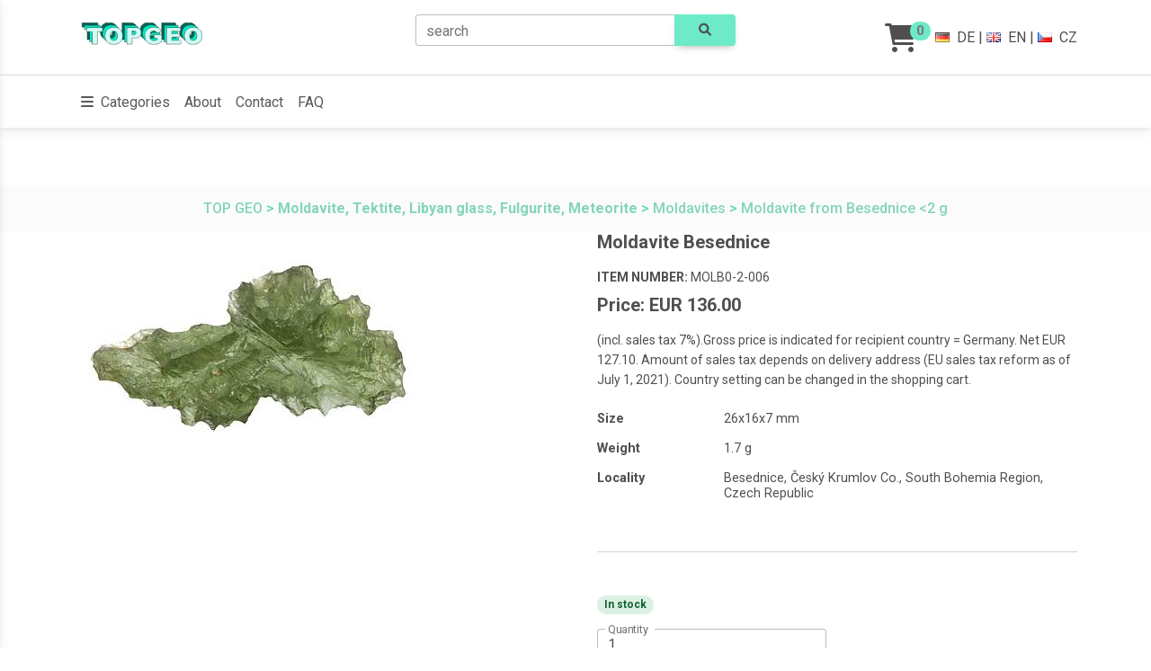

--- FILE ---
content_type: text/html; charset=UTF-8
request_url: https://www.topgeo.com/moldavite-besednice_1818.html
body_size: 23255
content:
<head>
    <meta charset="UTF-8" />
    <meta name="viewport" content="width=device-width, initial-scale=1, shrink-to-fit=no" />
    <meta http-equiv="x-ua-compatible" content="ie=edge" />
	<meta http-equiv="cache-control" content="no-cache" />
	<meta name="description" content="" />
	<meta name="thumbnail" content="https://img.topgeo.com/normal/moldavit-besednice_1818.jpg" />
	<meta http-equiv="pragma" content="no-cache" />
	<meta http-equiv="expires" content="-1" />
	<meta http-equiv="Content-Type" content="text/html; charset=utf-8" />
	<meta http-equiv="Content-language" content="en" />
	<meta name="robots" content="ALL,FOLLOW" />
	<meta name="language" content="en" />
	<meta name="google-site-verification" content="tGMHenkoq7ymVw9WUYSRpahvsp1Tcm_9n9bxh05vrSk" />
	<title>Moldavite Besednice</title>
	   <!-- Font Awesome -->
    <link rel="icon" type="image/x-icon" href="/favicon.ico">
	<link
      rel="stylesheet"
      href="https://cdnjs.cloudflare.com/ajax/libs/font-awesome/6.0.0/css/all.min.css"
    />
    <!-- Google Fonts Roboto -->
    <link
      rel="stylesheet"
      href="https://fonts.googleapis.com/css2?family=Roboto:wght@300;400;500;700;900&display=swap"
    />
    <!-- MDB ESSENTIAL -->
    <link rel="stylesheet" href="/css/mdb.min.css" />
    <!-- MDB PLUGINS -->
    <link rel="stylesheet" href="/plugins/css/all.min.css" />
    <!-- Custom styles -->
	
	<style>
 .ohnich { display: none; } 

.sidenav-collapse .sidenav-link {padding-left:2rem;}

.sidenav-link {
  height: auto!important;

  padding-top: 0.5rem!important;
  padding-bottom: 0.5rem!important;

}
a {color:83D5BA}

.custom-badge {
  font-size: 15px; /*1.5rem;        Schrift doppelt so groß */
  /*padding: 0.6em 1.2em; */   /* mehr Innenabstand */
  background-color: #6deac8; /* eigene Farbe (hier Grün) */
  color: #777777;             /* Textfarbe */
}

</style>

<script src="/imagesloaded.pkgd.min.js"></script>
<script src="/masonry.pkgd.min.js"></script>
	
	<link href='https://fonts.googleapis.com/css?family=Open+Sans:400italic,400&subset=latin,latin-ext' rel='stylesheet' type='text/css'>
	
	
</head>


<body>



   <!-- Start your project here-->
<!-- Modal -->
<div class="modal frame fade bottom" id="CookieModal" tabindex="-1" aria-labelledby="CookieModalLabel" aria-hidden="true">
  <div class="modal-dialog modal-frame modal-bottom">
    <div class="modal-content rounded-0">
      <div class="modal-header">
        <h5 class="modal-title" id="CookieModalLabel">This website uses cookies</h5>
        <button type="button" class="btn-close" data-mdb-dismiss="modal" aria-label="OK"></button>
      </div>
      <div class="modal-body">
	 <br>By clicking on &quot;OK&quot; you agree that this website uses &quot;cookie&quot; technology. Your web browser stores a random but unique string that allows this website to recognize when a user returns (anonymous, as long as no data has been entered in our order or contact form). This technology is vital for the proper functioning of this website, e.g. that language selection and shopping cart remain when a new page is opened.      </div>
      <div class="modal-footer">
        <button type="button" class="btn btn-secondary" data-mdb-dismiss="modal" data-mdb-ripple-init>
          OK
        </button>
      </div>
    </div>
  </div>
</div>
<!-- Modal -->


<!--Main Navigation-->
<header class="mb-7">
  <!-- Jumbotron -->
  <div class="p-3 text-center bg-white border-bottom" data-nosnippet>
    <div class="container">
      <div class="row">
        <div class="col-md-4 d-flex justify-content-center justify-content-md-start mb-3 mb-md-0">
          <a href="/" class="ms-md-2">
            <img src="/topgeo.png" height="35" />
          </a>
        </div>

        <div class="col-md-4">

  <form name="search" method="post" action="WSHOP_search.php">		  
<div class="input-group">
  <div id="search-autocomplete" class="form-outline" data-mdb-input-init>
    <input type="search" id="form1" name="searchstring" class="form-control" />
    <label class="form-label" for="form1">search</label>
  </div>
  <button type="submit" class="btn btn-lg" style="background-color:#6deac8">
    <i class="fas fa-search"></i>
  </button>
</div>
 </form>

        </div>

        <div class="col-md-4 d-flex justify-content-center justify-content-md-end align-items-center">
          <div class="d-flex align-items-center">
            <!-- Cart -->
            <a class="text-reset me-3" href="/WSHOP_basket.php">
              <span><i class="fas fa-shopping-cart fa-2x" ></i></span>
              <span class="badge rounded-pill badge-notification custom-badge">
			  
			  0			
			  </span>
            </a>

            <!-- Notification 
            <div class="dropdown">
              <a class="text-reset me-3 dropdown-toggle hidden-arrow" href="#" id="navbarDropdownMenuLink"
                 role="button" data-mdb-toggle="dropdown" aria-expanded="false">
                <i class="fas fa-bell"></i>
              </a>
              <ul class="dropdown-menu dropdown-menu-end" aria-labelledby="navbarDropdownMenuLink">
                <li><a class="dropdown-item" href="#">Some news</a></li>
                <li><a class="dropdown-item" href="#">Another news</a></li>
                <li>
                  <a class="dropdown-item" href="#">Something else here</a>
                </li>
              </ul>
            </div>
-->
            <!-- Languages -->
			&nbsp;<a class="text-body" href="https://www.topgeo.de/moldavit-besednice_1818.html" hreflang="de"><i class="flag-germany flag"></i>DE</a>&nbsp;|&nbsp;
			<a class="text-body" href="https://www.topgeo.com/moldavite-besednice_1818.html" hreflang="en"><i class="flag-united-kingdom flag "></i>EN</a>&nbsp;|&nbsp;
			 <a class="text-body" href="https://www.topgeo-shop.cz/vltavin-z-besednice-jezek-_1818.html" hreflang="cs"><i class="flag-czech-republic flag "></i>CZ</a>
			
          </div>
        </div>
      </div>
	
	  
    </div>
		
  </div>
  <!-- Jumbotron -->


   <!-- Sidenav -->
  <nav id="sidenav-1" data-mdb-sidenav-init class="sidenav"  data-mdb-hidden="true" data-mdb-accordion="true" >
 <ul class="sidenav-menu">

   <li class="sidenav-item">
      <a class="sidenav-link"
        ><i class="fas fa-layer-group fa-fw me-3"></i><span>Categories</span></a>
      <ul class="sidenav-collapse show">
        <li class="sidenav-item">
          <!-- Treeview-->
			<div data-mdb-treeview-init class="treeview"  >
<!-- TOP GEO categories / Site map
	used for SideNav Element
	-->
	<ul class="show">
<li><a href="/geo-tools"><i class="fas fa-gem me-3"></i><b>Geo tools</b></a></li>
<li><a href="/stone-processing"><i class="fas fa-gem me-3"></i><b>Stone processing</b></a></li>
<li><a href="/determination"><i class="fas fa-gem me-3"></i><b>Determination aids</b></a></li>
<li><a href="/storage-and-display"><i class="fas fa-gem me-3"></i><b>Storage & Display</b></a></li>
<li><a href="/decorative-stones"><i class="fas fa-gem me-3"></i><b>Decorative stones</b></a></li>
<li><a href="/moldavite-tektite-libyan-glass-fulgurite-meteorite"><i class="fas fa-gem me-3"></i><b>Moldavite, Tektite, Libyan glass, Fulgurite, Meteorite</b></a></li>
<li><a href="/replicas"><i class="fas fa-gem me-3"></i><b>Replicas of Prehistoric Items</b></a></li>
<li><a href="/fossils"><i class="fas fa-gem me-3"></i><b>Fossils</b></a></li>
<li><a href="/minerals"><i class="fas fa-gem me-3"></i><b>Minerals</b></a></li>
<li><a href="/crystals"><i class="fas fa-gem me-3"></i><b>Crystals</b></a></li>
<li><a href="/handpolished-stones"><i class="fas fa-gem me-3"></i><b>Handpolished stones</b></a></li>
<li><a href="/tumbled-stones"><i class="fas fa-gem me-3"></i><b>Tumbled Stones</b></a></li>
<li><a href="/jewelry"><i class="fas fa-gem me-3"></i><b>Jewelry</b></a></li>
<li><a href="/rocks"><i class="fas fa-gem me-3"></i><b>Rocks</b></a></li>
<li><a href="/library"><i class="fas fa-gem me-3"></i><b>Library</b></a></li>
</ul>
</div>
        </li>
      </ul>
    </li>
     </ul>
 </nav> 
	<!-- Sidenav -->
	<!-- Navbar -->
  <nav class="navbar navbar-expand-lg navbar-light bg-white">
    <!-- Container wrapper -->
    <div class="container justify-content-center justify-content-md-between">
      <!-- Left links -->
      <ul class="navbar-nav flex-row">
        <li class="nav-item me-2 me-lg-0">
          <a class="nav-link" href="#" role="button" data-mdb-toggle="sidenav" data-mdb-target="#sidenav-1"
             class="btn shadow-0 p-0 me-3" aria-controls="#sidenav-1" aria-haspopup="true">
            <i class="fas fa-bars me-1"></i>
            <span>Categories</span>
          </a>
        </li>
        <li class="nav-item me-2 me-lg-0  d-md-inline-block">
          <a class="nav-link" href="/_topgeo.html">About</a>
        </li>
        <li class="nav-item me-2 me-lg-0  d-md-inline-block">
          <a class="nav-link" href="/_kontakt.html">Contact</a>
        </li>
        <li class="nav-item me-2 me-lg-0  d-md-inline-block">
          <a class="nav-link" href="/_faq.html">FAQ</a>
        </li>
      </ul>
      <!-- Left links -->


    </div>
    <!-- Container wrapper -->
  </nav>
  <!-- Navbar -->
</header> 
  <!-- Jumbotron -->
  <div class="p-3 text-center bg-light">
    <!-- Breadcrumb -->
    <nav class="d-flex justify-content-center">
      <h6 class="mb-0" style="color:#64D8B9">
      <a href="https://www.topgeo.com/">TOP GEO</a> &gt; <a href="/moldavite-tektite-libyan-glass-fulgurite-meteorite"><b>Moldavite, Tektite, Libyan glass, Fulgurite, Meteorite</b></a> &gt; <a href="/moldavite">Moldavites</a> &gt; <a href="/moldavite-besednice">Moldavite from Besednice &lt;2 g</a>      </h6>
    </nav>
    <!-- Breadcrumb -->
  </div>
  <!-- Jumbotron -->
  
  <!--Main layout-->
<main class="mb-5">
  <div class="container">
    <!-- Section: Product details -->
    <section class="mb-9">
      <div class="row gx-lg-5">
        <div class="col-md-6 mb-4 mb-md-0">
	<div class="lightbox" data-mdb-lightbox-init>
	<img src="https://img.topgeo.com/normal/moldavit-besednice_1818.jpg"
		data-mdb-img="https://img.topgeo.com/normal/moldavit-besednice_1818.jpg"
		alt="Moldavite Besednice"
		class="rounded-4" style="max-width: 100%; height: auto"/ />
	</div>
			</div>
	      <div class="col-md-6 mb-4 mb-md-0">
          <!-- Details -->
          <div>
            <h1 class="fw-bold mb-3 h5">Moldavite Besednice</h1>
					
              <p class="mb-2 text-uppercase small">
				<b>Item number: </b>MOLB0-2-006		
			  </p>
             
          <h5 class="mb-3">
             <span class="align-middle"><b>Price: EUR 136.00&nbsp;</b><br></span>
           </h5>
		   <p><small>
		     (incl. sales tax 7%).Gross price is indicated for recipient country = Germany. Net EUR 127.10. Amount of sales tax depends on delivery address (EU sales tax reform as of July 1, 2021). Country setting can be changed in the shopping cart. 
		   </small>

		   </p>

            <p class="text-muted">
			            </p>
		<div class="table-responsive">
              <table class="table table-sm table-borderless mb-0">
                <tbody>
						
                  <tr>
                    <th class="ps-0 w-25" scope="row">
                      <strong>Size</strong>
                    </th>
                    <td>26x16x7 mm </td>
                  </tr>
						
                  <tr>
                    <th class="ps-0 w-25" scope="row">
                      <strong>Weight</strong>
                    </th>
                    <td>1.7 g</td>
                  </tr>	
						
                  <tr>
                    <th class="ps-0 w-25" scope="row">
                      <strong>Locality</strong>
                    </th>
                    <td>Besednice, Český Krumlov Co., South Bohemia Region, Czech Republic</td>
                  </tr>	
				 	 
				</tbody>
              </table>
            </div>			

   <hr class="my-5" />
 <form name='formular_1' method='post' action='WSHOP_contentMDB.php'>
        <input type=hidden name='redirect_to' value='%2Fmoldavite-besednice'></input>
        <input type=hidden name='product_id' value='1818'></input><p>
 <span class="badge rounded-pill badge-success">In stock</span>
</p>
  <div class="row">
                <!-- Quantity -->
                <div class="col-md-6 mb-4">
                  <div class="form-outline" data-mdb-input-init>
                    <input type="number" id="typeNumber" name="amount" class="form-control" value="1" min="1" max="1"/>
                    <label class="form-label" for="typeNumber">Quantity</label>
                  </div>
                </div>
			</div>	
	<button type="submit" class="btn btn-primary btn-rounded me-2" data-mdb-ripple-init value='add to basket'>
		<i class="fas fa-cart-shopping me-2"></i>add to basket</button>	  
          </form>
          </div>
          <!-- Details -->
        </div>
      </div>
    </section>
    <!-- Section: Product details -->
  </div>
</main>
<!--Main layout-->	

</main>
 

<footer class="text-center text-lg-start bg-light text-muted mb-5">
  <!-- Section: Links  -->
  <section class="">
    <div class="container text-center text-md-start mt-5 p-4" data-nosnippet>
      <!-- Grid row -->
      <div class="row mt-3">
        <!-- Grid column -->
        <div class="col-md-3 col-lg-4 col-xl-3 mx-auto mb-4">
          <!-- Content -->
          <h6 class="text-uppercase fw-bold mb-4">
            <i class="fas fa-gem me-3"></i>TOP GEO Mineralienhandel GmbH
          </h6>
          <p>
            Rare rocks since 1991.          </p>
        </div>
        <!-- Grid column -->

        <!-- Grid column -->
        <div class="col-md-2 col-lg-2 col-xl-2 mx-auto mb-4">
          <!-- Links -->
          <h6 class="text-uppercase fw-bold mb-4">
            Products          </h6>
          <p>
            <a href="/geo-tools" class="text-reset">Geo equipment</a>
          </p>
          <p>
            <a href="/decorative-stones" class="text-reset">Home decor</a>
          </p>
          <p>
            <a href="/fossils" class="text-reset">Fossils</a>
          </p>
          <p>
            <a href="/minerals" class="text-reset">Minerals</a>
          </p>
        </div>
        <!-- Grid column -->

        <!-- Grid column -->
        <div class="col-md-3 col-lg-2 col-xl-2 mx-auto mb-4">
          <!-- Links -->
          <h6 class="text-uppercase fw-bold mb-4">
            Useful Links          </h6>
          <p>
            <a href="/_topgeo.html" class="text-reset">About us</a>
          </p>
          <p>
            <a href="/_faq.html" class="text-reset">FAQ</a>
          </p>
          <p>
            <a href="/_faq.html#kosten" class="text-reset">Shipping costs</a>
          </p>
          <p>
            <a href="/_faq.html#widerruf" class="text-reset">Returnment policy</a>
          </p>
          <p>
            <a href="/_agb-b2b.html" class="text-reset">Terms &amp; Conditions B2B</a>
          </p>
        </div>
        <!-- Grid column -->

        <!-- Grid column -->
        <div class="col-md-4 col-lg-3 col-xl-3 mx-auto mb-md-0 mb-4">
          <!-- Links -->
          <h6 class="text-uppercase fw-bold mb-4">Contact</h6>
          <p>
            <a href="/_kontakt.html" class="text-reset">Contact form &amp; Directions</a>
          </p>
          <p><i class="fas fa-home me-3"></i> Gersbach 10, 74589 Satteldorf, Germany</p>				
          <p>
            <i class="fas fa-envelope me-3"></i>
            mail@topgeo.com
          </p>
          <p><i class="fas fa-phone me-3"></i> +49 7950 1345 </p>
        </div>
        <!-- Grid column -->
      </div>
      <!-- Grid row -->
    </div>
  </section>
  <!-- Section: Links  -->

  <!-- Copyright -->
  <div class="text-center p-4" style="background-color: rgba(0, 0, 0, 0.05);">
     © 2025 Copyright:
    <a class="text-reset fw-bold" href="https://www.topgeo.com/">topgeo.com</a>
  </div>
  <!-- Copyright -->
</footer>
</body>
 <!-- MDB -->
<script type="text/javascript" src="js/mdb.umd.min.js"></script>
<!-- MDB PLUGINS -->
<script type="text/javascript" src="plugins/js/all.min.js"></script>
 <!-- Custom scripts -->

<!--<script src="https://unpkg.com/isotope-layout@3/dist/isotope.pkgd.min.js"></script>-->
<script type="text/javascript" src="plugins/isotope/isotope.pkgd.min.js"></script>
<script type="text/javascript">
/*
const basicAutocomplete = document.querySelector('#search-autocomplete');
const data = ['Achat','Achroit','Adular','Afwillit','Aktinolith','Albit','Allemontit','Almandin','Amblygonit','Amethyst','Amphibol','Analcim','Anatas','Andalusit','Andorit','Andradit','Anhydrit','Ankerit','Annabergit','Anthophyllit','Antimon','Antimonit','Apatit','Apophyllit','Aragonit','Argentit','Arsen','Arsenopyrit','Atacamit','Auripigment','Autunit','Azurit','Baryt','Bergkristall','Bernstein','Berthierit','Berzelianit','Biotit','Biotitlinsen','Bixbyit','Bornit','Boulangerit','Bournonit','Brochantit','Bronzit','Byssolith','Ca-FluorApatit (Staffelit)','Calcit','Carrollit','Cavansit','Cerussit','Cervantit','Chabasit','Chalcedon','Chalkopyrit','Chalkosin','Chamosit var. Strigovit','Chloanthit','Chlorit','Chromit','Chrysokoll','Chrysopras','Chrysotil','Cinnabarit','Citrin','Cleavelandit','Co-Skutterudit','Coelestin','Conichalcit','Cornetit','Crandallit','Creedit','Cuprit','Cuproadamin','Cuprosklodowskit','Danburit','Datolith','Diamant','Dickit','Digenit','Diopsid','Dolomit','Dyskrasit','Eisenoxide','Epidot','Erythrin','Euchroit','Farmakolit','Fassait','Feldspat','Ferberit','Flint','Fluorapatit','Fluorit','Galenit','Gearksutit','Gedrit','Gips','Gipsrose','Goethit','Graftonit','Granat','Griphit','Halit','Hämatit','Heliodor','Helvin','Hercynit','Hereromorphit','Hermanover Kugel','Hessonit','Heulandit','Hohenloher Feuerstein','Hübnerit','Hyalith (Glasopal)','Jaspis','Kampylit','Karpholith','Kassiterit','Kermesit','Klinozoisit','Kobaltocalcit','Krokoit','Kryolith','Kupfer','Kyanit','Laumontit','Lepidolith','Levandulan','Limonit','Linarit','Löllingit','Magnesit','Magnetit','Malachit','Manganit','Margarodit (Glimmer)','Markasit','Martit','Millerit','Mimetesit','Mn-Dendriten','Molybdänit','Morion (Quarzvariante)','Muskovit','Natrolith','Obsidian','Opal','Ophicalcit','Orthoklas','Palygorskit','Phillipsit','Phlogopit','Phosphosiderit','Pikrit','Pleonast','Plumosit','Prasem','Prehnit','Proustit','Pyrargyrit','Pyrhotin','Pyrit','Pyrochlor','Pyrolusit','Pyromorphit','Pyroxen','Quarz','Rauchquarz','Realgar','Rhodonit','Romanèchit','Rubellit','Safflorit','Schalenblende','Scheelit','Schwefel','Selenit','Siderit','Silber','Silbererze','Sklodowskit','Skolezit','Skutterudit','Smaragd','Smithsonit','Sphalerit','Sphalerit (rot) -Cleofan','Spinell var. Pleonast','Staffelit var. Ca-Fluorapatit','Stellerit','Stibiconit','Stilbit (Desmin)','Strashimirit','Talk','Tetraedrit','Thomsonit','Titanit','Topas','Trilithionit','Turmalin','Turmalin var. Schörl','Ulexit','Uraninit (Pechblende)','Uranophan','Valentinit','Vanadinit','var. Spekularit','Verdelith','Vesuvian','Vivianit','Wad & Psilomelan','Wavellit','Willemit','Wismut','Wolframit','Wollastonit','Wulfenit','Wurtzit','Zinnober','Zinnwaldit'];
const dataFilter = (value) => {
  return data.filter((item) => {
    return item.toLowerCase().startsWith(value.toLowerCase());
  });
};

new mdb.Autocomplete(basicAutocomplete, {
  filter: dataFilter,
  threshold:2
});
*/

		function CookieSetzen (Bezeichner, Wert) {
			var jetzt = new Date();
			var Verfall= 1000*60*60*24*1; 
			var Auszeit = new Date(jetzt.getTime() + Verfall);
			document.cookie = Bezeichner + "=" + Wert + "; expires=" + Auszeit.toGMTString() + ";";
		}
		






	

</script>

  <script type="text/javascript">
 	

/*
const basicAutocomplete = document.querySelector('#search-autocomplete');
const data = ['Achat','Achroit','Adular','Afwillit','Aktinolith','Albit','Allemontit','Almandin','Amblygonit','Amethyst','Amphibol','Analcim','Anatas','Andalusit','Andorit','Andradit','Anhydrit','Ankerit','Annabergit','Anthophyllit','Antimon','Antimonit','Apatit','Apophyllit','Aragonit','Argentit','Arsen','Arsenopyrit','Atacamit','Auripigment','Autunit','Azurit','Baryt','Bergkristall','Bernstein','Berthierit','Berzelianit','Biotit','Biotitlinsen','Bixbyit','Bornit','Boulangerit','Bournonit','Brochantit','Bronzit','Byssolith','Ca-FluorApatit (Staffelit)','Calcit','Carrollit','Cavansit','Cerussit','Cervantit','Chabasit','Chalcedon','Chalkopyrit','Chalkosin','Chamosit var. Strigovit','Chloanthit','Chlorit','Chromit','Chrysokoll','Chrysopras','Chrysotil','Cinnabarit','Citrin','Cleavelandit','Co-Skutterudit','Coelestin','Conichalcit','Cornetit','Crandallit','Creedit','Cuprit','Cuproadamin','Cuprosklodowskit','Danburit','Datolith','Diamant','Dickit','Digenit','Diopsid','Dolomit','Dyskrasit','Eisenoxide','Epidot','Erythrin','Euchroit','Farmakolit','Fassait','Feldspat','Ferberit','Flint','Fluorapatit','Fluorit','Galenit','Gearksutit','Gedrit','Gips','Gipsrose','Goethit','Graftonit','Granat','Griphit','Halit','Hämatit','Heliodor','Helvin','Hercynit','Hereromorphit','Hermanover Kugel','Hessonit','Heulandit','Hohenloher Feuerstein','Hübnerit','Hyalith (Glasopal)','Jaspis','Kampylit','Karpholith','Kassiterit','Kermesit','Klinozoisit','Kobaltocalcit','Krokoit','Kryolith','Kupfer','Kyanit','Laumontit','Lepidolith','Levandulan','Limonit','Linarit','Löllingit','Magnesit','Magnetit','Malachit','Manganit','Margarodit (Glimmer)','Markasit','Martit','Millerit','Mimetesit','Mn-Dendriten','Molybdänit','Morion (Quarzvariante)','Muskovit','Natrolith','Obsidian','Opal','Ophicalcit','Orthoklas','Palygorskit','Phillipsit','Phlogopit','Phosphosiderit','Pikrit','Pleonast','Plumosit','Prasem','Prehnit','Proustit','Pyrargyrit','Pyrhotin','Pyrit','Pyrochlor','Pyrolusit','Pyromorphit','Pyroxen','Quarz','Rauchquarz','Realgar','Rhodonit','Romanèchit','Rubellit','Safflorit','Schalenblende','Scheelit','Schwefel','Selenit','Siderit','Silber','Silbererze','Sklodowskit','Skolezit','Skutterudit','Smaragd','Smithsonit','Sphalerit','Sphalerit (rot) -Cleofan','Spinell var. Pleonast','Staffelit var. Ca-Fluorapatit','Stellerit','Stibiconit','Stilbit (Desmin)','Strashimirit','Talk','Tetraedrit','Thomsonit','Titanit','Topas','Trilithionit','Turmalin','Turmalin var. Schörl','Ulexit','Uraninit (Pechblende)','Uranophan','Valentinit','Vanadinit','var. Spekularit','Verdelith','Vesuvian','Vivianit','Wad & Psilomelan','Wavellit','Willemit','Wismut','Wolframit','Wollastonit','Wulfenit','Wurtzit','Zinnober','Zinnwaldit'];
const dataFilter = (value) => {
  return data.filter((item) => {
    return item.toLowerCase().startsWith(value.toLowerCase());
  });
};

new mdb.Autocomplete(basicAutocomplete, {
  filter: dataFilter,
  threshold:2
});
*/
  </script>
